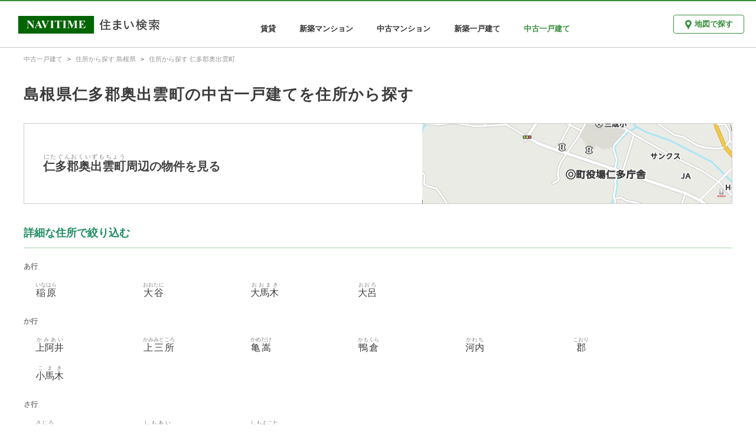

--- FILE ---
content_type: text/html; charset=utf-8
request_url: https://realestate.navitime.co.jp/kodate/chuko/address/32343
body_size: 3193
content:
<!DOCTYPE html><html lang="ja"><head><meta charset="utf-8"><meta http-equiv="X-UA-Compatible" content="IE=edge"><meta name="viewport" content="width=device-width, initial-scale=1, user-scalable=no"><title>島根県仁多郡奥出雲町の中古一戸建てを住所から探す - NAVITIME住まい検索</title><meta name="keywords" content="NAVITIME,ナビタイム,なびたいむ,地図,不動産,住宅情報,賃貸,分譲,マンション,一戸建て"><meta name="description" content="島根県仁多郡奥出雲町の住所情報。住所周辺の中古一戸建てを確認できます。"><meta property="og:type" content="website"><meta property="og:url" content="https://realestate.navitime.co.jp/kodate/chuko/address/32343"><meta property="og:title" content="島根県仁多郡奥出雲町の中古一戸建てを住所から探す - NAVITIME住まい検索"><meta property="og:description" content="島根県仁多郡奥出雲町の住所情報。住所周辺の中古一戸建てを確認できます。"><meta property="og:site_name" content="NAVITIME住まい検索"><meta property="og:locale" content="ja_JP"><link rel="canonical" href="https://realestate.navitime.co.jp/kodate/chuko/address/32343"><!-- Google Tag Manager -->
<script>(function(w,d,s,l,i){w[l]=w[l]||[];w[l].push({'gtm.start':
new Date().getTime(),event:'gtm.js'});var f=d.getElementsByTagName(s)[0],
j=d.createElement(s),dl=l!='dataLayer'?'&l='+l:'';j.async=true;j.src=
'https://www.googletagmanager.com/gtm.js?id='+i+dl;f.parentNode.insertBefore(j,f);
})(window,document,'script','dataLayer','GTM-NZX2RF9');</script>
<!-- End Google Tag Manager -->
<link rel="stylesheet" href="/components/icomoon/1.3.0/style.css"><link rel="stylesheet" href="/styles/page/address/app.css"></head><body><!-- Google Tag Manager (noscript) -->
<noscript><iframe src="https://www.googletagmanager.com/ns.html?id=GTM-NZX2RF9"
height="0" width="0" style="display:none;visibility:hidden"></iframe></noscript>
<!-- End Google Tag Manager (noscript) -->
<div id="app"><header id="nt-header" role="banner"><div class="left-area"><a href="https://realestate.navitime.co.jp"><img src="/images/common/logo/logo.png" alt="NAVITIME住まい検索"></a></div><div class="center-area"><nav role="navigation"><ul class="bukken-list"><li><a href="https://realestate.navitime.co.jp/chintai">賃貸</a></li><li><a href="https://realestate.navitime.co.jp/mansion/shinchiku">新築マンション</a></li><li><a href="https://realestate.navitime.co.jp/mansion/chuko">中古マンション</a></li><li><a href="https://realestate.navitime.co.jp/kodate/shinchiku">新築一戸建て</a></li><li><div class="active">中古一戸建て</div></li></ul></nav></div><div class="right-area"><div class="button-area"><a href="https://realestate.navitime.co.jp/kodate/chuko/map" class="nt-button"><i class="icon-spot"></i><span>地図で探す</span></a></div><div class="menu-area"><el-dropdown :hide-on-click="false" v-cloak><span class="el-dropdown-link"><img src="/images/common/header/icon-menu.png" alt="メニュー" width="33px"></span><el-dropdown-menu slot="dropdown" class="header-dropdown-menu"><el-dropdown-item><a href="https://realestate.navitime.co.jp/chintai">賃貸</a></el-dropdown-item><el-dropdown-item><a href="https://realestate.navitime.co.jp/mansion/shinchiku">新築マンション</a></el-dropdown-item><el-dropdown-item><a href="https://realestate.navitime.co.jp/mansion/chuko">中古マンション</a></el-dropdown-item><el-dropdown-item><a href="https://realestate.navitime.co.jp/kodate/shinchiku">新築一戸建て</a></el-dropdown-item><el-dropdown-item disabled>中古一戸建て</el-dropdown-item></el-dropdown-menu></el-dropdown></div></div></header><nav id="nt-breadcrumb"><ol itemscope itemtype="https://schema.org/BreadcrumbList" class="breadcrumb"><li itemprop="itemListElement" itemscope itemtype="https://schema.org/ListItem"><meta itemprop="position" content="1"><a href="https://realestate.navitime.co.jp/kodate/chuko" itemprop="item"><span itemprop="name">中古一戸建て</span></a></li><li itemprop="itemListElement" itemscope itemtype="https://schema.org/ListItem"><meta itemprop="position" content="2"><a href="https://realestate.navitime.co.jp/kodate/chuko/address/32" itemprop="item"><span itemprop="name">住所から探す 島根県</span></a></li><li itemprop="itemListElement" itemscope itemtype="https://schema.org/ListItem"><meta itemprop="position" content="3"><a href="https://realestate.navitime.co.jp/kodate/chuko/address/32343" itemprop="item"><span itemprop="name">住所から探す 仁多郡奥出雲町</span></a></li></ol></nav><main id="nt-content" role="main" data-bukken-type="kodate_chuko"><div class="container"><div id="title-area"><h1 class="title">島根県仁多郡奥出雲町の中古一戸建てを住所から探す</h1></div><section><a id="parent-address-area" href="https://realestate.navitime.co.jp/kodate/chuko/map?address=32343"><div class="name-area"><div class="name"><ruby>仁多郡奥出雲町<rt class="ruby">にたぐんおくいずもちょう</rt></ruby>周辺の物件を見る</div></div><div class="map-area visible-pc-only"><img src="/api/staticmap?lat=35.19748&amp;lon=133.002418&amp;width=524&amp;height=133&amp;zoom=16" width="524px" height="100%" alt="仁多郡奥出雲町周辺の地図"></div></a></section><section id="kana-area"><h2 class="sub-title">詳細な住所で絞り込む</h2><dl><dt class="kana-title">あ行</dt><dd><ul><li class="address-link"><a href="https://realestate.navitime.co.jp/kodate/chuko/map?address=32343001"><ruby>稲原<rt class="ruby">いなはら</rt></ruby></a></li><li class="address-link"><a href="https://realestate.navitime.co.jp/kodate/chuko/map?address=32343002"><ruby>大谷<rt class="ruby">おおたに</rt></ruby></a></li><li class="address-link"><a href="https://realestate.navitime.co.jp/kodate/chuko/map?address=32343003"><ruby>大馬木<rt class="ruby">おおまき</rt></ruby></a></li><li class="address-link"><a href="https://realestate.navitime.co.jp/kodate/chuko/map?address=32343004"><ruby>大呂<rt class="ruby">おおろ</rt></ruby></a></li></ul></dd><dt class="kana-title">か行</dt><dd><ul><li class="address-link"><a href="https://realestate.navitime.co.jp/kodate/chuko/map?address=32343005"><ruby>上阿井<rt class="ruby">かみあい</rt></ruby></a></li><li class="address-link"><a href="https://realestate.navitime.co.jp/kodate/chuko/map?address=32343006"><ruby>上三所<rt class="ruby">かみみところ</rt></ruby></a></li><li class="address-link"><a href="https://realestate.navitime.co.jp/kodate/chuko/map?address=32343007"><ruby>亀嵩<rt class="ruby">かめだけ</rt></ruby></a></li><li class="address-link"><a href="https://realestate.navitime.co.jp/kodate/chuko/map?address=32343008"><ruby>鴨倉<rt class="ruby">かもくら</rt></ruby></a></li><li class="address-link"><a href="https://realestate.navitime.co.jp/kodate/chuko/map?address=32343009"><ruby>河内<rt class="ruby">かわち</rt></ruby></a></li><li class="address-link"><a href="https://realestate.navitime.co.jp/kodate/chuko/map?address=32343010"><ruby>郡<rt class="ruby">こおり</rt></ruby></a></li><li class="address-link"><a href="https://realestate.navitime.co.jp/kodate/chuko/map?address=32343011"><ruby>小馬木<rt class="ruby">こまき</rt></ruby></a></li></ul></dd><dt class="kana-title">さ行</dt><dd><ul><li class="address-link"><a href="https://realestate.navitime.co.jp/kodate/chuko/map?address=32343012"><ruby>佐白<rt class="ruby">さじろ</rt></ruby></a></li><li class="address-link"><a href="https://realestate.navitime.co.jp/kodate/chuko/map?address=32343013"><ruby>下阿井<rt class="ruby">しもあい</rt></ruby></a></li><li class="address-link"><a href="https://realestate.navitime.co.jp/kodate/chuko/map?address=32343014"><ruby>下横田<rt class="ruby">しもよこた</rt></ruby></a></li></ul></dd><dt class="kana-title">た行</dt><dd><ul><li class="address-link"><a href="https://realestate.navitime.co.jp/kodate/chuko/map?address=32343015"><ruby>高尾<rt class="ruby">たかお</rt></ruby></a></li><li class="address-link"><a href="https://realestate.navitime.co.jp/kodate/chuko/map?address=32343016"><ruby>高田<rt class="ruby">たかた</rt></ruby></a></li><li class="address-link"><a href="https://realestate.navitime.co.jp/kodate/chuko/map?address=32343017"><ruby>竹崎<rt class="ruby">たけざき</rt></ruby></a></li></ul></dd><dt class="kana-title">な行</dt><dd><ul><li class="address-link"><a href="https://realestate.navitime.co.jp/kodate/chuko/map?address=32343018"><ruby>中村<rt class="ruby">なかむら</rt></ruby></a></li></ul></dd><dt class="kana-title">ま行</dt><dd><ul><li class="address-link"><a href="https://realestate.navitime.co.jp/kodate/chuko/map?address=32343019"><ruby>馬馳<rt class="ruby">まばせ</rt></ruby></a></li><li class="address-link"><a href="https://realestate.navitime.co.jp/kodate/chuko/map?address=32343020"><ruby>三沢<rt class="ruby">みざわ</rt></ruby></a></li><li class="address-link"><a href="https://realestate.navitime.co.jp/kodate/chuko/map?address=32343021"><ruby>三所<rt class="ruby">みところ</rt></ruby></a></li><li class="address-link"><a href="https://realestate.navitime.co.jp/kodate/chuko/map?address=32343022"><ruby>三成<rt class="ruby">みなり</rt></ruby></a></li></ul></dd><dt class="kana-title">や行</dt><dd><ul><li class="address-link"><a href="https://realestate.navitime.co.jp/kodate/chuko/map?address=32343023"><ruby>八川<rt class="ruby">やかわ</rt></ruby></a></li><li class="address-link"><a href="https://realestate.navitime.co.jp/kodate/chuko/map?address=32343024"><ruby>八代<rt class="ruby">やしろ</rt></ruby></a></li><li class="address-link"><a href="https://realestate.navitime.co.jp/kodate/chuko/map?address=32343025"><ruby>横田<rt class="ruby">よこた</rt></ruby></a></li></ul></dd></dl></section></div></main><footer id="nt-footer" role="contentinfo"><div class="footer-link-area"><h4 class="footer-title">中古一戸建てを住所から探す</h4><ul class="footer-list"><li class="footer-list-item"><a href="https://realestate.navitime.co.jp/kodate/chuko/address/01">北海道</a></li><li class="footer-list-item"><a href="https://realestate.navitime.co.jp/kodate/chuko/address/02">青森県</a></li><li class="footer-list-item"><a href="https://realestate.navitime.co.jp/kodate/chuko/address/03">岩手県</a></li><li class="footer-list-item"><a href="https://realestate.navitime.co.jp/kodate/chuko/address/04">宮城県</a></li><li class="footer-list-item"><a href="https://realestate.navitime.co.jp/kodate/chuko/address/05">秋田県</a></li><li class="footer-list-item"><a href="https://realestate.navitime.co.jp/kodate/chuko/address/06">山形県</a></li><li class="footer-list-item"><a href="https://realestate.navitime.co.jp/kodate/chuko/address/07">福島県</a></li><li class="footer-list-item"><a href="https://realestate.navitime.co.jp/kodate/chuko/address/08">茨城県</a></li><li class="footer-list-item"><a href="https://realestate.navitime.co.jp/kodate/chuko/address/09">栃木県</a></li><li class="footer-list-item"><a href="https://realestate.navitime.co.jp/kodate/chuko/address/10">群馬県</a></li><li class="footer-list-item"><a href="https://realestate.navitime.co.jp/kodate/chuko/address/11">埼玉県</a></li><li class="footer-list-item"><a href="https://realestate.navitime.co.jp/kodate/chuko/address/12">千葉県</a></li><li class="footer-list-item"><a href="https://realestate.navitime.co.jp/kodate/chuko/address/13">東京都</a></li><li class="footer-list-item"><a href="https://realestate.navitime.co.jp/kodate/chuko/address/14">神奈川県</a></li><li class="footer-list-item"><a href="https://realestate.navitime.co.jp/kodate/chuko/address/15">新潟県</a></li><li class="footer-list-item"><a href="https://realestate.navitime.co.jp/kodate/chuko/address/16">富山県</a></li><li class="footer-list-item"><a href="https://realestate.navitime.co.jp/kodate/chuko/address/17">石川県</a></li><li class="footer-list-item"><a href="https://realestate.navitime.co.jp/kodate/chuko/address/18">福井県</a></li><li class="footer-list-item"><a href="https://realestate.navitime.co.jp/kodate/chuko/address/19">山梨県</a></li><li class="footer-list-item"><a href="https://realestate.navitime.co.jp/kodate/chuko/address/20">長野県</a></li><li class="footer-list-item"><a href="https://realestate.navitime.co.jp/kodate/chuko/address/21">岐阜県</a></li><li class="footer-list-item"><a href="https://realestate.navitime.co.jp/kodate/chuko/address/22">静岡県</a></li><li class="footer-list-item"><a href="https://realestate.navitime.co.jp/kodate/chuko/address/23">愛知県</a></li><li class="footer-list-item"><a href="https://realestate.navitime.co.jp/kodate/chuko/address/24">三重県</a></li><li class="footer-list-item"><a href="https://realestate.navitime.co.jp/kodate/chuko/address/25">滋賀県</a></li><li class="footer-list-item"><a href="https://realestate.navitime.co.jp/kodate/chuko/address/26">京都府</a></li><li class="footer-list-item"><a href="https://realestate.navitime.co.jp/kodate/chuko/address/27">大阪府</a></li><li class="footer-list-item"><a href="https://realestate.navitime.co.jp/kodate/chuko/address/28">兵庫県</a></li><li class="footer-list-item"><a href="https://realestate.navitime.co.jp/kodate/chuko/address/29">奈良県</a></li><li class="footer-list-item"><a href="https://realestate.navitime.co.jp/kodate/chuko/address/30">和歌山県</a></li><li class="footer-list-item"><a href="https://realestate.navitime.co.jp/kodate/chuko/address/31">鳥取県</a></li><li class="footer-list-item"><a href="https://realestate.navitime.co.jp/kodate/chuko/address/32">島根県</a></li><li class="footer-list-item"><a href="https://realestate.navitime.co.jp/kodate/chuko/address/33">岡山県</a></li><li class="footer-list-item"><a href="https://realestate.navitime.co.jp/kodate/chuko/address/34">広島県</a></li><li class="footer-list-item"><a href="https://realestate.navitime.co.jp/kodate/chuko/address/35">山口県</a></li><li class="footer-list-item"><a href="https://realestate.navitime.co.jp/kodate/chuko/address/36">徳島県</a></li><li class="footer-list-item"><a href="https://realestate.navitime.co.jp/kodate/chuko/address/37">香川県</a></li><li class="footer-list-item"><a href="https://realestate.navitime.co.jp/kodate/chuko/address/38">愛媛県</a></li><li class="footer-list-item"><a href="https://realestate.navitime.co.jp/kodate/chuko/address/39">高知県</a></li><li class="footer-list-item"><a href="https://realestate.navitime.co.jp/kodate/chuko/address/40">福岡県</a></li><li class="footer-list-item"><a href="https://realestate.navitime.co.jp/kodate/chuko/address/41">佐賀県</a></li><li class="footer-list-item"><a href="https://realestate.navitime.co.jp/kodate/chuko/address/42">長崎県</a></li><li class="footer-list-item"><a href="https://realestate.navitime.co.jp/kodate/chuko/address/43">熊本県</a></li><li class="footer-list-item"><a href="https://realestate.navitime.co.jp/kodate/chuko/address/44">大分県</a></li><li class="footer-list-item"><a href="https://realestate.navitime.co.jp/kodate/chuko/address/45">宮崎県</a></li><li class="footer-list-item"><a href="https://realestate.navitime.co.jp/kodate/chuko/address/46">鹿児島県</a></li><li class="footer-list-item"><a href="https://realestate.navitime.co.jp/kodate/chuko/address/47">沖縄県</a></li></ul><h4 class="footer-title">中古一戸建てを駅・路線から探す</h4><ul class="footer-list"><li class="footer-list-item"><a href="https://realestate.navitime.co.jp/kodate/chuko/transport/01">北海道</a></li><li class="footer-list-item"><a href="https://realestate.navitime.co.jp/kodate/chuko/transport/02">青森県</a></li><li class="footer-list-item"><a href="https://realestate.navitime.co.jp/kodate/chuko/transport/03">岩手県</a></li><li class="footer-list-item"><a href="https://realestate.navitime.co.jp/kodate/chuko/transport/04">宮城県</a></li><li class="footer-list-item"><a href="https://realestate.navitime.co.jp/kodate/chuko/transport/05">秋田県</a></li><li class="footer-list-item"><a href="https://realestate.navitime.co.jp/kodate/chuko/transport/06">山形県</a></li><li class="footer-list-item"><a href="https://realestate.navitime.co.jp/kodate/chuko/transport/07">福島県</a></li><li class="footer-list-item"><a href="https://realestate.navitime.co.jp/kodate/chuko/transport/08">茨城県</a></li><li class="footer-list-item"><a href="https://realestate.navitime.co.jp/kodate/chuko/transport/09">栃木県</a></li><li class="footer-list-item"><a href="https://realestate.navitime.co.jp/kodate/chuko/transport/10">群馬県</a></li><li class="footer-list-item"><a href="https://realestate.navitime.co.jp/kodate/chuko/transport/11">埼玉県</a></li><li class="footer-list-item"><a href="https://realestate.navitime.co.jp/kodate/chuko/transport/12">千葉県</a></li><li class="footer-list-item"><a href="https://realestate.navitime.co.jp/kodate/chuko/transport/13">東京都</a></li><li class="footer-list-item"><a href="https://realestate.navitime.co.jp/kodate/chuko/transport/14">神奈川県</a></li><li class="footer-list-item"><a href="https://realestate.navitime.co.jp/kodate/chuko/transport/15">新潟県</a></li><li class="footer-list-item"><a href="https://realestate.navitime.co.jp/kodate/chuko/transport/16">富山県</a></li><li class="footer-list-item"><a href="https://realestate.navitime.co.jp/kodate/chuko/transport/17">石川県</a></li><li class="footer-list-item"><a href="https://realestate.navitime.co.jp/kodate/chuko/transport/18">福井県</a></li><li class="footer-list-item"><a href="https://realestate.navitime.co.jp/kodate/chuko/transport/19">山梨県</a></li><li class="footer-list-item"><a href="https://realestate.navitime.co.jp/kodate/chuko/transport/20">長野県</a></li><li class="footer-list-item"><a href="https://realestate.navitime.co.jp/kodate/chuko/transport/21">岐阜県</a></li><li class="footer-list-item"><a href="https://realestate.navitime.co.jp/kodate/chuko/transport/22">静岡県</a></li><li class="footer-list-item"><a href="https://realestate.navitime.co.jp/kodate/chuko/transport/23">愛知県</a></li><li class="footer-list-item"><a href="https://realestate.navitime.co.jp/kodate/chuko/transport/24">三重県</a></li><li class="footer-list-item"><a href="https://realestate.navitime.co.jp/kodate/chuko/transport/25">滋賀県</a></li><li class="footer-list-item"><a href="https://realestate.navitime.co.jp/kodate/chuko/transport/26">京都府</a></li><li class="footer-list-item"><a href="https://realestate.navitime.co.jp/kodate/chuko/transport/27">大阪府</a></li><li class="footer-list-item"><a href="https://realestate.navitime.co.jp/kodate/chuko/transport/28">兵庫県</a></li><li class="footer-list-item"><a href="https://realestate.navitime.co.jp/kodate/chuko/transport/29">奈良県</a></li><li class="footer-list-item"><a href="https://realestate.navitime.co.jp/kodate/chuko/transport/30">和歌山県</a></li><li class="footer-list-item"><a href="https://realestate.navitime.co.jp/kodate/chuko/transport/31">鳥取県</a></li><li class="footer-list-item"><a href="https://realestate.navitime.co.jp/kodate/chuko/transport/32">島根県</a></li><li class="footer-list-item"><a href="https://realestate.navitime.co.jp/kodate/chuko/transport/33">岡山県</a></li><li class="footer-list-item"><a href="https://realestate.navitime.co.jp/kodate/chuko/transport/34">広島県</a></li><li class="footer-list-item"><a href="https://realestate.navitime.co.jp/kodate/chuko/transport/35">山口県</a></li><li class="footer-list-item"><a href="https://realestate.navitime.co.jp/kodate/chuko/transport/36">徳島県</a></li><li class="footer-list-item"><a href="https://realestate.navitime.co.jp/kodate/chuko/transport/37">香川県</a></li><li class="footer-list-item"><a href="https://realestate.navitime.co.jp/kodate/chuko/transport/38">愛媛県</a></li><li class="footer-list-item"><a href="https://realestate.navitime.co.jp/kodate/chuko/transport/39">高知県</a></li><li class="footer-list-item"><a href="https://realestate.navitime.co.jp/kodate/chuko/transport/40">福岡県</a></li><li class="footer-list-item"><a href="https://realestate.navitime.co.jp/kodate/chuko/transport/41">佐賀県</a></li><li class="footer-list-item"><a href="https://realestate.navitime.co.jp/kodate/chuko/transport/42">長崎県</a></li><li class="footer-list-item"><a href="https://realestate.navitime.co.jp/kodate/chuko/transport/43">熊本県</a></li><li class="footer-list-item"><a href="https://realestate.navitime.co.jp/kodate/chuko/transport/44">大分県</a></li><li class="footer-list-item"><a href="https://realestate.navitime.co.jp/kodate/chuko/transport/45">宮崎県</a></li><li class="footer-list-item"><a href="https://realestate.navitime.co.jp/kodate/chuko/transport/46">鹿児島県</a></li><li class="footer-list-item"><a href="https://realestate.navitime.co.jp/kodate/chuko/transport/47">沖縄県</a></li></ul></div><hr class="footer-line"><div class="footer-copyright-area"><a href="https://www.navitime.co.jp/"><img src="/images/common/logo/navitime.png" alt="NAVITIME"></a><div class="copyright">© NAVITIME JAPAN Co., Ltd.</div></div></footer></div><script src="/scripts/page/address/app.bundle.js"></script></body></html>

--- FILE ---
content_type: text/css; charset=UTF-8
request_url: https://realestate.navitime.co.jp/styles/page/address/app.css
body_size: 1822
content:
#nt-breadcrumb .breadcrumb,#nt-content .container{max-width:1200px;margin:0 auto}#parent-address-area,a{text-decoration:none}.flex{display:-webkit-box;display:-webkit-flex;display:-ms-flexbox;display:flex}.pull-left{float:left}.pull-right{float:right}@media screen and (max-width:960px){.visible-pc-only{display:none}.visible-sp-only{display:block}}@media screen and (min-width:960px){.visible-pc-only{display:block}.visible-sp-only{display:none}}body .el-popper[x-placement^=bottom] .popper__arrow{display:none}body .el-popper[x-placement^=bottom]{margin-top:0}body .el-select-dropdown__item.selected{color:#388e3c}body .el-loading-spinner .path{stroke:#388e3c}[v-cloak]{display:none!important}body{margin:0;-webkit-font-smoothing:antialiased;-moz-osx-font-smoothing:grayscale;font-family:"Hiragino Kaku Gothic Pro","ヒラギノ角ゴ Pro W3","Yu Gothic",游ゴシック,YuGothic,游ゴシック体,Meiryo,メイリオ,sans-serif}#nt-header{display:-webkit-box;display:-webkit-flex;display:-ms-flexbox;display:flex;border-top:2px solid #388e3c;box-sizing:border-box;-webkit-box-align:center;-webkit-align-items:center;-ms-flex-align:center;align-items:center}#nt-header .left-area{margin-top:5px}#nt-header .left-area img{height:30px;width:auto}#nt-header .center-area{-webkit-box-flex:1;-webkit-flex:1;-ms-flex:1;flex:1;text-align:center;margin-top:15px}#nt-header .center-area ul{margin:0;padding:0;list-style:none}#nt-header .center-area ul li{display:inline-block;margin:0 20px}#nt-header .center-area ul li a{color:#333;font-size:13px;font-weight:700}#nt-header .center-area ul li a:hover{color:#388e3c}#nt-header .center-area ul li .active{color:#388e3c;font-size:13px;font-weight:700}#nt-header .right-area{padding-right:15px}#nt-header .right-area .nt-button{box-sizing:border-box;width:120px;height:32px;margin:6px 5px;padding:0 16px;display:inline-block;font-size:13px;line-height:30px;font-weight:700;border-radius:4px;text-align:center;background-color:#fff;border:1px solid #388e3c}#nt-header .right-area .nt-button:hover{box-shadow:0 0 2px 0 rgba(0,0,0,.4);background-color:#fafafa}#nt-header .right-area .nt-button>*{color:#388e3c}#nt-header .right-area .nt-button .icon-spot{margin-right:5px;vertical-align:middle;font-size:16px}.header-dropdown-menu .el-dropdown-menu__item{font-size:15px}.header-dropdown-menu .el-dropdown-menu__item a{color:#333}.header-dropdown-menu .el-dropdown-menu__item.is-disabled{color:#388e3c}@media screen and (min-width:992px){#nt-header{height:80px;padding-left:30px}#nt-header .center-area .bukken-list,#nt-header .right-area .button-area{display:block}#nt-header .right-area .menu-area{display:none}}@media screen and (max-width:992px){#nt-header{height:60px}#nt-header .left-area img{padding-left:12px;height:25px}#nt-header .center-area .bukken-list,#nt-header .right-area .button-area{display:none}#nt-header .right-area .menu-area{display:block;padding-top:5px}}#nt-breadcrumb{padding-right:15px;padding-left:15px;margin-right:auto;margin-left:auto;border-top:1px solid #ccc}#nt-breadcrumb .breadcrumb{padding:10px 0 0;line-height:1}#nt-breadcrumb .breadcrumb>li{display:inline-block;list-style:none}#nt-breadcrumb .breadcrumb>li a{color:#949494;font-size:11px}#nt-breadcrumb .breadcrumb>li+li::before{padding:0 8px;color:#3c3c3c;content:">";font-weight:700;font-family:Gulim;font-size:11px}#nt-content{min-height:700px}@media screen and (min-width:992px){.container{padding:0 15px}}@media screen and (max-width:992px){.container{padding:0}}#nt-footer{background-color:#f5f5f5}#nt-footer::before{content:' ';display:block;width:100%;height:33px;background-color:#fff;background-image:url(/images/common/footer/illust-footer.png);background-repeat:repeat-x;background-size:cover}#nt-footer .footer-link-area{padding:36px 16px 22px;max-width:1232px;margin:0 auto}#nt-footer .footer-link-area .footer-title{margin:0;color:#3c3c3c;font-size:12px;line-height:1}#nt-footer .footer-link-area .footer-list{margin:0;padding:6px 0 20px 4px;line-height:1.6}#nt-footer .footer-link-area .footer-list .footer-list-item{display:inline-block;margin:0 6px;list-style:none}#nt-footer .footer-link-area .footer-list .footer-list-item a{color:grey;font-size:11px}#nt-footer .footer-link-area .footer-list .footer-list-item a:hover{color:#388e3c}#nt-footer .footer-line{border-top:1px solid #ccc;margin:0}#nt-footer .footer-copyright-area{padding:20px;max-width:1232px;margin:0 auto;text-align:center}#nt-footer .footer-copyright-area .copyright{color:#3c3c3c;font-size:10px;padding-top:5px}#title-area{display:-webkit-box;display:-webkit-flex;display:-ms-flexbox;display:flex;-webkit-box-align:center;-webkit-align-items:center;-ms-flex-align:center;align-items:center}#title-area .title{margin:40px 0 36px;color:#3c3c3c;font-size:26px;font-weight:600;line-height:1;letter-spacing:1.3px}#title-area .transport-link{padding-left:20px;margin-left:20px;border-left:1px solid #ccc;margin-top:8px;line-height:1;font-weight:400;font-size:14px}#title-area .transport-link a{color:#388e3c}#title-area .transport-link a .text{position:relative;top:-4px}#title-area .transport-link a .icon-chevron_right{position:relative;top:1px;font-size:22px}#parent-address-area{display:-webkit-box;display:-webkit-flex;display:-ms-flexbox;display:flex;border:1px solid #ccc;color:#424242}#parent-address-area .name-area{-webkit-box-flex:1;-webkit-flex:1;-ms-flex:1;flex:1;display:-webkit-box;display:-webkit-flex;display:-ms-flexbox;display:flex;-webkit-box-pack:center;-webkit-justify-content:center;-ms-flex-pack:center;justify-content:center;-webkit-box-orient:vertical;-webkit-box-direction:normal;-webkit-flex-direction:column;-ms-flex-direction:column;flex-direction:column;padding-left:32px;min-width:180px;height:135px}#parent-address-area .name-area .ruby{color:grey;font-size:10px;font-weight:400;white-space:nowrap;overflow:hidden;text-overflow:ellipsis}#parent-address-area .name-area .name{color:#424242;font-size:20px;font-weight:700}#parent-address-area .map-area{height:135px}#parent-address-area .map-area img{border-top-right-radius:5px;border-bottom-right-radius:5px}#parent-address-area:hover{border:1px solid #388e3c}#parent-address-area:hover .name{color:#388e3c}#parent-address-area:hover img{opacity:.7}#kana-area{padding-bottom:100px}#kana-area dd,#kana-area ul{margin:0;padding:0}#kana-area .sub-title{color:#218d63;border-bottom:1px solid #a5d6a7;padding-bottom:8px;margin:40px 0 20px;height:26px;line-height:1;font-weight:700;font-size:18px}#kana-area .kana-title{color:grey;margin:25px 0 8px;font-size:12px;font-weight:700;line-height:1}#kana-area .address-link{display:inline-block;width:160px;margin:12px 2px 6px 20px;vertical-align:top}#kana-area .address-link .ruby{color:grey;font-size:9px;white-space:nowrap;overflow:hidden;text-overflow:ellipsis}#kana-area .address-link a{color:#3c3c3c;font-size:16px}#kana-area .address-link a:hover{color:#388e3c}@media screen and (max-width:992px){#title-area .title{margin:15px 15px 12px;line-height:1.4;font-size:20px;letter-spacing:0}#kana-area .sub-title{font-size:14px;height:15px;margin:30px 15px 0}#kana-area .kana-title{margin:25px 15px 10px}#kana-area .address-link{margin:12px 2px 6px 25px}#parent-address-area{margin:0 15px;border:1px solid #218d63}#parent-address-area .name-area{font-size:16px;padding-left:15px;height:80px}#parent-address-area .name-area .ruby{font-size:9px}#parent-address-area .name-area .name{color:#3c3c3c;font-size:16px}}

--- FILE ---
content_type: application/javascript
request_url: https://sync.im-apps.net/imid/segment?token=mvztbLghGwwxiIkb8Mzm7Q&callback=TDIM.callback.tij17690035898203916.im_callback&need_created=True
body_size: 631
content:
TDIM.callback.tij17690035898203916.im_callback({"imid": "uQdFTpuJTpqR0BIMxIDr6w", "imid_created": 1769003590, "segment_eids": ["iSI+fOln60Q"]})

--- FILE ---
content_type: application/javascript
request_url: https://in.treasuredata.com/js/v3/event/realestate/pageview?api_key=7661%2F644a7dc458c5f31b7d9091dc16395c7943f3736c&data=eyJ1c2VyX2FnZW50IjoiTW96aWxsYS81LjAgKE1hY2ludG9zaDsgSW50ZWwgTWFjIE9TIFggMTBfMTVfNykgQXBwbGVXZWJLaXQvNTM3LjM2IChLSFRNTCwgbGlrZSBHZWNrbykgQ2hyb21lLzEzMS4wLjAuMCBTYWZhcmkvNTM3LjM2OyBDbGF1ZGVCb3QvMS4wOyArY2xhdWRlYm90QGFudGhyb3BpYy5jb20pIiwiaW1pZCI6InVRZEZUcHVKVHBxUjBCSU14SURyNnciLCJpbWlkX2NyZWF0ZWQiOjE3NjkwMDM1OTAsInNlZ21lbnRfZWlkcyI6ImlTSStmT2xuNjBRIiwidGRfY2xpZW50X2lkIjoiNmMwM2E4MTYtMWMzNy00Njg2LWNmNzEtOTFmM2ViZjdjMTNiIiwidGRfY2hhcnNldCI6InV0Zi04IiwidGRfbGFuZ3VhZ2UiOiJlbi11c0Bwb3NpeCIsInRkX2NvbG9yIjoiMjQtYml0IiwidGRfc2NyZWVuIjoiMTI4MHg3MjAiLCJ0ZF90aXRsZSI6IuWztuagueecjOS7geWkmumDoeWlpeWHuumbsueUuuOBruS4reWPpOS4gOaIuOW7uuOBpuOCkuS9j%2BaJgOOBi%2BOCieaOouOBmSAtIE5BVklUSU1F5L2P44G%2B44GE5qSc57SiIiwidGRfdXJsIjoiaHR0cHM6Ly9yZWFsZXN0YXRlLm5hdml0aW1lLmNvLmpwL2tvZGF0ZS9jaHVrby9hZGRyZXNzLzMyMzQzIiwidGRfaG9zdCI6InJlYWxlc3RhdGUubmF2aXRpbWUuY28uanAiLCJ0ZF9wYXRoIjoiL2tvZGF0ZS9jaHVrby9hZGRyZXNzLzMyMzQzIiwidGRfcmVmZXJyZXIiOiIiLCJ0ZF9pcCI6InRkX2lwIiwidGRfYnJvd3NlciI6InRkX2Jyb3dzZXIiLCJ0ZF9icm93c2VyX3ZlcnNpb24iOiJ0ZF9icm93c2VyX3ZlcnNpb24iLCJ0ZF9vcyI6InRkX29zIiwidGRfb3NfdmVyc2lvbiI6InRkX29zX3ZlcnNpb24iLCJ0ZF92aWV3cG9ydCI6IjEyODB4NzIwIiwidGRfdXNlcl9hZ2VudCI6Ik1vemlsbGEvNS4wIChNYWNpbnRvc2g7IEludGVsIE1hYyBPUyBYIDEwXzE1XzcpIEFwcGxlV2ViS2l0LzUzNy4zNiAoS0hUTUwsIGxpa2UgR2Vja28pIENocm9tZS8xMzEuMC4wLjAgU2FmYXJpLzUzNy4zNjsgQ2xhdWRlQm90LzEuMDsgK2NsYXVkZWJvdEBhbnRocm9waWMuY29tKSIsInRkX3BsYXRmb3JtIjoiTGludXggeDg2XzY0IiwidGRfdmVyc2lvbiI6InRkaW1qczEuMi41In0%3D&modified=1769003589820&callback=TDIM.callback.tij17690035898203916.td_callback
body_size: 106
content:
typeof TDIM.callback.tij17690035898203916.td_callback === 'function' && TDIM.callback.tij17690035898203916.td_callback({"created":true});